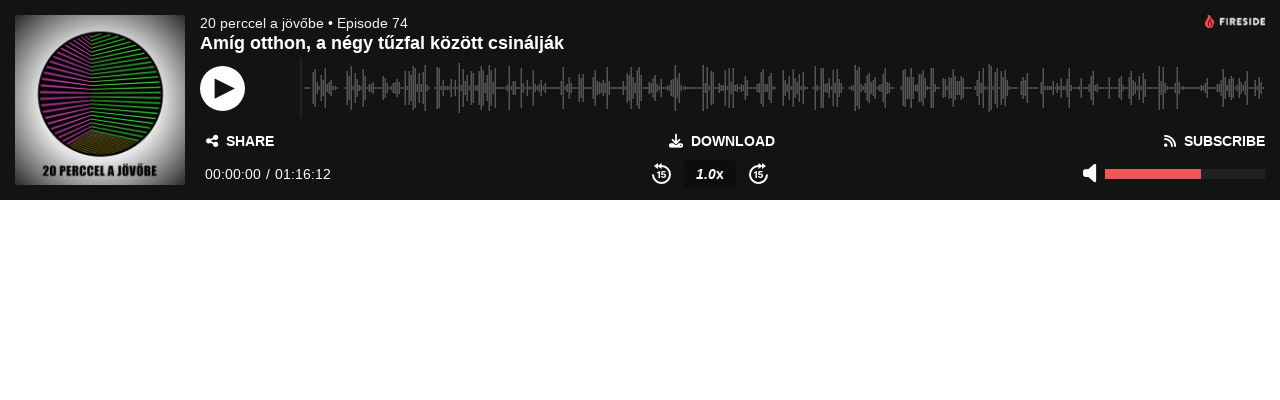

--- FILE ---
content_type: text/html; charset=utf-8
request_url: https://player.fireside.fm/v2/2ncIU6Bs+nzmzZuMR?theme=dark
body_size: 2294
content:
<!DOCTYPE html>
<html lang="en">
  <head>
    <meta charset="utf-8">
    <meta http-equiv="X-UA-Compatible" content="IE=edge,chrome=1">
    <meta name="viewport" content="width=device-width, initial-scale=1">
    <meta name="description" content="Powerful podcast hosting and analytics. By podcasters, for podcasters.">
    <meta name="author" content="Very Good Software, LLC">
    <meta name="copyright" content="Very Good Software, LLC">
    <link rel="icon" href="/favicon.ico">
    <title>Fireside</title>
    <link rel="stylesheet" media="all" href="https://a.fireside.fm/assets/v1/dracula_embed-9a7f88b77b2f76d8f84d25ebd2a77faf4cdd9eb8765ae47ef1a59a65da33f40b.css" data-turbolinks-track="true" />
  </head>
  <body class="audio-external theme-minimal-light">
    
<div
  id="fireside-player"
  class="fsplyr-wrap"
  data-started="false"
  data-theme="minimal-dark"
  data-player-type="embed"
  data-player-download="https://aphid.fireside.fm/d/1437767933/7a80c5ad-9c19-4c4a-a3a6-304c54ad3933/535d9680-ca01-4cc1-9a75-fa702e8ec259.mp3"
  data-player-duration="4572"
  data-player-share="/74"
  data-player-theme="minimal-light"
  data-player-time="0"
>
  <div class="fsplyr-layout-left">
    <div class="fsplyr-meta">
      <figure class="fsplyr-poster">
        <div style="background-image: url('https://media24.fireside.fm/file/fireside-images-2024/podcasts/images/7/7a80c5ad-9c19-4c4a-a3a6-304c54ad3933/cover_medium.jpg?v=0');">
          <a target="_parent" href="https://20perc.fireside.fm/74">
            <img src="https://media24.fireside.fm/file/fireside-images-2024/podcasts/images/7/7a80c5ad-9c19-4c4a-a3a6-304c54ad3933/cover_medium.jpg?v=0" alt="Poster Image" />
</a>        </div>
      </figure>
    </div>
  </div>

  <div class="fsplyr-layout-right">
    <audio class="fsplyr-element fsplyr-sr-only" preload="none">
      <source src="https://media24.fireside.fm/file/fireside-audio-2024/podcasts/audio/7/7a80c5ad-9c19-4c4a-a3a6-304c54ad3933/episodes/5/535d9680-ca01-4cc1-9a75-fa702e8ec259/535d9680-ca01-4cc1-9a75-fa702e8ec259.mp3" type="audio/mpeg" />
      Your browser does not support the audio tag.
    </audio>

    <div class="fsplyr-title">
      <div class="fsplyr-episode">
          <a target="_parent" href="https://20perc.fireside.fm">20 perccel a jövőbe</a>
           • 
          <a target="_parent" href="https://20perc.fireside.fm/74">Episode 74</a>
      </div>
        <h1>Amíg otthon, a négy tűzfal között csinálják</h1>
    </div>

    <div class="fsplyr-display">
      <button aria-label="Play or Pause" class="btn" data-plyr="play" data-playing="false"><svg class="pause-circle" id="Layer_1" data-name="Layer 1" xmlns="http://www.w3.org/2000/svg" viewBox="0 0 40 40"><defs><style>.cls-1{fill:#fff;}</style></defs><title>pause</title><path class="cls-1" d="M24,4A20,20,0,1,0,44,24,20,20,0,0,0,24,4ZM21,33H16V15h5Zm11,0H27V15h5Z" transform="translate(-4 -4)"/></svg><svg class="play-circle" id="Layer_1" data-name="Layer 1" xmlns="http://www.w3.org/2000/svg" viewBox="0 0 40 40"><defs><style>.cls-1{fill:#fff;}</style></defs><title>play</title><path class="cls-1" d="M24,4A20,20,0,1,0,44,24,20,20,0,0,0,24,4ZM17,33V15l18,9Z" transform="translate(-4 -4)"/></svg></button>

      <div class="fsplyr-waveform"></div>
    </div>

    <div class="fsplyr-controls external">
      <button aria-label="Open Share and Subscribe Dialog" class="btn" data-plyr="overlay"><i class="fas fa-share-alt" aria-hidden="true"></i> Share</button>

      <a class="btn" target="_parent" href="https://aphid.fireside.fm/d/1437767933/7a80c5ad-9c19-4c4a-a3a6-304c54ad3933/535d9680-ca01-4cc1-9a75-fa702e8ec259.mp3"><i class="fas fa-download" aria-hidden="true"></i> Download</a>

      <a class="btn" target="_parent" href="https://feeds.fireside.fm/20perc/rss"><i class="fas fa-rss" aria-hidden="true"></i> Subscribe</a>

    </div>

    <div class="fsplyr-controls internal">
      <div class="fsplyr-time">
        <div class="fsplyr-time-current" aria-label="Current time">00:00:00</div>
        <span>/</span>
        <div class="fsplyr-time-duration" aria-label="Duration">01:16:12</div>
      </div>

      <div class="fsplyr-layout-controls">
        <button aria-label="Skip Back 15 Seconds" class="btn fsplyr-skip" data-plyr="rewind"><svg id="Layer_1" data-name="Layer 1" xmlns="http://www.w3.org/2000/svg" viewBox="0 0 38 42"><defs><style>.cls-1{fill:#fff;}.cls-2{fill:none;stroke:#fff;stroke-miterlimit:10;stroke-width:4px;}</style></defs><title>skip-backward</title><path class="cls-1" d="M24,1,16,7l8,6Z" transform="translate(-5 -1)"/><path class="cls-1" d="M17,1,9,7l8,6Z" transform="translate(-5 -1)"/><path class="cls-2" d="M21,7h3A17,17,0,1,1,7,24" transform="translate(-5 -1)"/><path class="cls-1" d="M21,31H18V20.65L15,22V19.54L20.7,17H21Z" transform="translate(-5 -1)"/><path class="cls-1" d="M23,24.34,24.15,17H32v2.47H26.57l-.57,3a5.54,5.54,0,0,1,2.57-.5,4.26,4.26,0,0,1,3.28,1.22A4.08,4.08,0,0,1,33,26.36a4.78,4.78,0,0,1-.62,2.41,4.14,4.14,0,0,1-1.72,1.65A5.58,5.58,0,0,1,28,31a6,6,0,0,1-2.52-.54A4.39,4.39,0,0,1,23.66,29,3.15,3.15,0,0,1,23,27h3a1.5,1.5,0,0,0,.5,1.09,2.48,2.48,0,0,0,1.51.44c1.12,0,2-.79,2-2.38S29.36,24,28,24a2.87,2.87,0,0,0-2,1Z" transform="translate(-5 -1)"/></svg></button>

        <button aria-label="Change Playback Speed" class="btn" data-plyr="speed" data-value="1.0"><span><i class="val">1.0</i>x</span></button>

        <button aria-label="Skip Forward 15 Seconds" class="btn fsplyr-skip" data-plyr="fast-forward"><svg id="Layer_1" data-name="Layer 1" xmlns="http://www.w3.org/2000/svg" viewBox="0 0 38 42"><defs><style>.cls-1{fill:#fff;}.cls-2{fill:none;stroke:#fff;stroke-miterlimit:10;stroke-width:4px;}</style></defs><title>skip-forward</title><path class="cls-1" d="M24,13l8-6L24,1Z" transform="translate(-5 -1)"/><path class="cls-1" d="M31,13l8-6L31,1Z" transform="translate(-5 -1)"/><path class="cls-2" d="M41,24A17,17,0,1,1,24,7h3" transform="translate(-5 -1)"/><path class="cls-1" d="M21,31H18V20.65L15,22V19.54L20.7,17H21Z" transform="translate(-5 -1)"/><path class="cls-1" d="M23,24.34,24.15,17H32v2.47H26.57l-.57,3a5.54,5.54,0,0,1,2.57-.5,4.26,4.26,0,0,1,3.28,1.22A4.08,4.08,0,0,1,33,26.36a4.78,4.78,0,0,1-.62,2.41,4.14,4.14,0,0,1-1.72,1.65A5.58,5.58,0,0,1,28,31a6,6,0,0,1-2.52-.54A4.39,4.39,0,0,1,23.66,29,3.15,3.15,0,0,1,23,27h3a1.5,1.5,0,0,0,.5,1.09,2.48,2.48,0,0,0,1.51.44c1.12,0,2-.79,2-2.38S29.36,24,28,24a2.87,2.87,0,0,0-2,1Z" transform="translate(-5 -1)"/></svg></button>
      </div>

      <button aria-label="Open Share and Subscribe Dialog" class="btn fsplyr-settings" data-plyr="overlay"><i class="fas fa-cog" aria-hidden="true"></i></button>

      <div data-plyr="volume">
        <i class="fas fa-volume-off" aria-hidden="true"></i>
        <progress class="fsplyr-progress volume" max="100" value="60"></progress>
      </div>
    </div>

    <progress class="fsplyr-progress playback" max="100" value="0"></progress>
  </div>

  <div class="fsplyr-overlay">
    <div class="fsplyr-sharing">
      <div class="fsplyr-sharing-left">
        <div>
        <label class="label-share-link">Share Page</label>
        <input class="copy copy-share-link" type="text" value="https://share.fireside.fm/episode/2ncIU6Bs+nzmzZuMR" />
        <button class="btn copy copy-share-link"><i class="fas fa-copy" aria-hidden="true"></i> Copy</button>
        </div>
        <div>
        <label class="label-share-embed">Embed Code</label>
        <input class="copy copy-share-embed" type="text" value="&lt;iframe src=&quot;https://player.fireside.fm/v2/2ncIU6Bs+nzmzZuMR?theme=dark&quot; width=&quot;740&quot; height=&quot;200&quot; frameborder=&quot;0&quot; scrolling=&quot;no&quot;&gt;&lt;/iframe&gt;" />
        <button class="btn copy copy-share-embed"><i class="fas fa-copy" aria-hidden="true"></i> Copy</button>
        </div>
      </div>
      <div class="fsplyr-sharing-right">
        <label>Subscribe &amp; Share</label>

        <a target="_parent" href="https://feeds.fireside.fm/20perc/rss"><i class="fas fa-rss" aria-hidden="true"></i> RSS Feed</a>


        <a target="_parent" href="https://aphid.fireside.fm/d/1437767933/7a80c5ad-9c19-4c4a-a3a6-304c54ad3933/535d9680-ca01-4cc1-9a75-fa702e8ec259.mp3"><i class="fas fa-download" aria-hidden="true"></i> Download (34.9 MB)</a>

        <a id="timestamp_link" target="_parent" href="/74?t=0"><i class="fas fa-link" aria-hidden="true"></i> Link with Timestamp</a>
      </div>
    </div>
    <button class="btn close" data-plyr="overlay"><i class="fas fa-times" aria-hidden="true"></i></button>
  </div>

      <a class="fsplyr-network" target="_parent" href="https://fireside.fm/"><img alt="Powered by Fireside.fm" src="https://a.fireside.fm/assets/v1/logo/logo-for-dark-bc33624961ff9b2bd6ad84fb4dcb8ec47be7e13261d4df30b3dc840e6ed6e26c.png" /></a>
</div>

    <script src="https://a.fireside.fm/assets/v1/dracula_wavesurfer-b4b8dce2dd535a1f5f563d5ab272769f96736e01a7da54ec0a42a316ff19b319.js" data-turbolinks-track="true"></script>
    <script src="https://a.fireside.fm/assets/v1/dracula_embed-d7e3deb090220d4c018feb663d645b8e153b9e8500af1264727e7422f06d9bd1.js" data-turbolinks-track="true"></script>
  </body>
</html>
